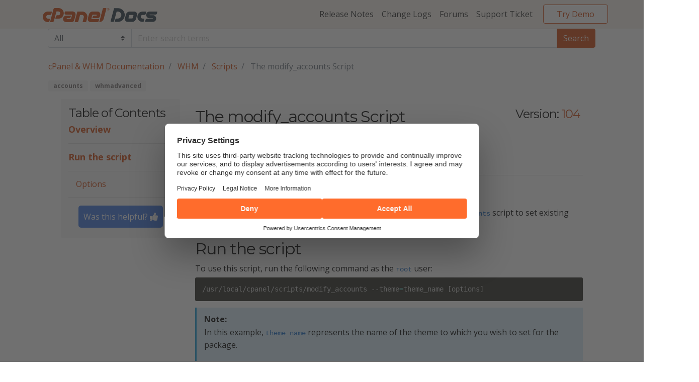

--- FILE ---
content_type: text/html
request_url: https://docs.cpanel.net/whm/scripts/the-modify_accounts-script/
body_size: 4653
content:
<!DOCTYPE html>
<html prefix="og: http://ogp.me/ns#" lang="en">

<script id="Cookiebot" src="https://consent.cookiebot.com/uc.js" data-cbid="da52fc49-8e48-42b7-9ad3-c219404f6f92" async type="text/javascript"></script>
<head itemscope itemtype="https://docs.cpanel.net/">

    <meta charset="utf-8" />
    <meta name="viewport" content="width=device-width, initial-scale=1, shrink-to-fit=no" />
    <meta http-equiv="X-UA-Compatible" content="IE=edge,chrome=1" /><title itemprop="name">The modify_accounts Script | cPanel &amp; WHM Documentation</title>
<meta property="og:title" content="The modify_accounts Script | cPanel &amp; WHM Documentation" />
<meta name="twitter:title" content="The modify_accounts Script | cPanel &amp; WHM Documentation" />
<meta itemprop="name" content="The modify_accounts Script | cPanel &amp; WHM Documentation" />
<meta name="application-name" content="The modify_accounts Script | cPanel &amp; WHM Documentation" />
<meta property="og:site_name" content="cPanel &amp; WHM Documentation" />

<meta name="description" content="You can use this script to set existing cPanel accounts to use a new theme." />
<meta itemprop="description" content="You can use this script to set existing cPanel accounts to use a new theme." />
<meta property="og:description" content="You can use this script to set existing cPanel accounts to use a new theme." />
<meta name="twitter:description" content="You can use this script to set existing cPanel accounts to use a new theme." />

<base href="https://docs.cpanel.net/whm/scripts/the-modify_accounts-script/">
<link rel="canonical" href="https://docs.cpanel.net/whm/scripts/the-modify_accounts-script/" itemprop="url" />
<meta name="url" content="https://docs.cpanel.net/whm/scripts/the-modify_accounts-script/" />
<meta name="twitter:url" content="https://docs.cpanel.net/whm/scripts/the-modify_accounts-script/" />
<meta property="og:url" content="https://docs.cpanel.net/whm/scripts/the-modify_accounts-script/" />

<meta property="og:locale" content="en">
<meta name="language" content="English">
<link rel="alternate" hreflang="en" href="https://docs.cpanel.net/whm/scripts/the-modify_accounts-script/" title="English">

<link rel="sitemap" type="application/xml" title="Sitemap" href="https://docs.cpanel.net/sitemap.xml" />

<meta name='zd-site-verification' content='omx4b55ohxsvqm2bah5y1d' />






  
  
  

  <meta property="og:type" content="article" />

  
    <meta name="news_keywords" content="[accounts whmadvanced]" />
    <meta property="article:section" content="[accounts whmadvanced]" />
  

  <script defer type="application/ld+json">
    {
      "@context": "http://schema.org",
      "@type": "Article",
      "headline": "The modify_accounts Script",
      "author": {
        "@type": "Person",
        "name": ""
      },
      "datePublished": "0001-01-01",
      "description": "You can use this script to set existing cPanel accounts to use a new theme.",
      "wordCount":  151 ,
      "mainEntityOfPage": "True",
      "dateModified": "2022-01-21",
      "image": {
        "@type": "imageObject",
        "url": ""
      },
      "publisher": {
        "@type": "Organization",
        "name": "cPanel \u0026 WHM Documentation",
        "logo": {
          "@type": "imageObject",
          "url": "https://www.example.com/images/brand/favicon.png"
        }
      }
    }
  </script>


    <link rel=icon href=https://docs.cpanel.net/img/favicon.png>
    
    <link href="https://fonts.googleapis.com/css?family=Montserrat:400,700,800|Open+Sans:400,700,800" rel="stylesheet">
    
    <link href="https://docs.cpanel.net/css/fontawesome_all.min.css" rel="stylesheet">
    
    
    <link rel="stylesheet" href="https://docs.cpanel.net/css/bootstrap-css/bootstrap.min.css">
    
    
    
    <link rel="stylesheet" href="https://docs.cpanel.net/css/prism_dark.min.css">
    
    
    
    <link rel="stylesheet" href="https://docs.cpanel.net/sass/main.min.css">

    
    
    <script data-cookieconsent="ignore" src="https://docs.cpanel.net/js/jquery-3.4.1.min.js"></script>
    
    
    <script src="https://docs.cpanel.net/js/popper-1.16.0.min.js"></script>
    
    <script src="https://docs.cpanel.net/js/bootstrap-js/bootstrap.bundle.min.js"></script>
    
    
    
    

    <script src="https://docs.cpanel.net/js/search.js"></script>
    <script src="https://docs.cpanel.net/js/prism.min.js" ></script>

    
    
    
    <script src="https://docs.cpanel.net/js/wasThisHelpful.min.js"></script>
<body>
<nav class="navbar navbar-expand-lg navbar-light cpanel-navbar">
<a href="#main-content" class="skip">Skip to main content</a>
    <div class="container">
        <a class="navbar-brand" href="https://docs.cpanel.net/">
            
            
            <img src="https://docs.cpanel.net/img/docs-logo.min.svg" alt="cPanel logo">
        </a>
        <button class="navbar-toggler" type="button" data-toggle="collapse" data-target="#navbarResponsive" aria-controls="navbarResponsive" aria-expanded="false" aria-label="Toggle navigation">
            <span class="navbar-toggler-icon "></span>
        </button>

        <div class="collapse navbar-collapse" id="navbarResponsive">
            <ul class="navbar-nav ml-auto">
                
                
                    <li class=" nav-item">
                        <a class="nav-link" href="https://docs.cpanel.net/release-notes/">Release Notes</a>
                    </li>
                
                    <li class=" nav-item">
                        <a class="nav-link" href="https://docs.cpanel.net/changelogs/">Change Logs</a>
                    </li>
                
                
                
                    <li class=" nav-item">
                        <a class="nav-link" href="https://forums.cpanel.net/" target="_blank" rel="noopener">Forums</a>
                    </li>
                
                    <li class=" nav-item">
                        <a class="nav-link" href="https://tickets.cpanel.net/review/login.cgi" target="_blank" rel="noopener">Support Ticket</a>
                    </li>
                
                <li class="nav-item">
                    <a class="btn btn-secondary" href="https://cpanel.net/products/trial/" target="_blank" rel="noopener">Try Demo</a>
                </li>
            </ul>
        </div>
    </div>
</nav> <script>(function(w,d,s,l,i){w[l]=w[l]||[];w[l].push({'gtm.start':
new Date().getTime(),event:'gtm.js'});var f=d.getElementsByTagName(s)[0], j=d.createElement(s),dl=l!='dataLayer'?'&l='+l:'';j.async=true;j.src= 'https://www.googletagmanager.com/gtm.js?id='+i+dl;f.parentNode.insertBefore(j,f); })(window,document,'script','dataLayer','GTM-KJG3H4L');</script>


<div id="content">
    <div class="article-container container-fluid"><search>
<form id="search-form" name="search-form">
    <select class="custom-select d-md-none mt-4 mb-3">
        <option value="all" selected>All</option>
        <option value="cpanel">cPanel</option>
        <option value="whm">WHM</option>
        <option value="ea4">EA4</option>
        <option value="knowledge-base">Knowledge Base</option>
        <option value="manage2">Manage2</option>
        <option value="webmail">Webmail</option>
        <option value="api">API</option>
    </select>
    <div class="input-group">
        <div class="input-group-append d-none d-md-inline">
            <select name="product" class="custom-select">
                <option value="all" selected>All</option>
                <option value="cpanel">cPanel</option>
                <option value="whm">WHM</option>
                <option value="ea4">EA4</option>
                <option value="knowledge-base">Knowledge Base</option>
                <option value="manage2">Manage2</option>
                <option value="webmail">Webmail</option>
                <option value="api">API</option>
            </select>
        </div>
        <input
            id="search-query"
            name="q"
            type="text"
            class="form-control"
            placeholder="Enter search terms"
            aria-label="Default"
            aria-describedby="inputGroup-sizing-default"
            required />
        <div class="input-group-append" id="search-btn-container">
            <input type="submit" formaction="https://docs.cpanel.net//search" value="Search" class="input-group-text" id="submit-search-btn">
        </div>
    </div>
</form>
</search>
<ol class="d-none d-md-flex breadcrumb">
    
    
        
    
        
    
        
    

    
        <li  class="breadcrumb-item" >
            <a href="https://docs.cpanel.net/">cPanel &amp; WHM Documentation</a>
        </li>
    


    

    
        <li  class="breadcrumb-item" >
            <a href="https://docs.cpanel.net/whm/">WHM</a>
        </li>
    


    

    
        <li  class="breadcrumb-item" >
            <a href="https://docs.cpanel.net/whm/scripts/">Scripts</a>
        </li>
    


    

    
        <li  class="breadcrumb-item active" aria-current="page" >
            The modify_accounts Script
        </li>
    


</ol>


 
<div class="tags">
    
        
        
            <a href="https://docs.cpanel.net/tags/accounts/" class="badge badge-primary">accounts</a>
        
    
        
        
            <a href="https://docs.cpanel.net/tags/whmadvanced/" class="badge badge-primary">whmadvanced</a>
        
    
</div><div class="row">
            <div class="d-none d-md-block col-md-3">
              <aside>
                <a name="main-content" tabindex="-1"> </a>
              </aside>
                <aside class="side-nav sticky">
                    <h4 class="mt-1">Table of Contents</h4>





<div class="table-of-contents-wrapper">
    <ul class="toc-list">
        
            

                
                
                
                
                
                
                
                
                
		            
                
                
                    <a class="bigger-TOC" href="https://docs.cpanel.net/whm/scripts/the-modify_accounts-script/#overview">
                        <li>Overview</li>
                    </a>
                    <hr />
                
            
        
            

                
                
                
                
                
                
                
                
                
		            
                
                
                    <a class="bigger-TOC" href="https://docs.cpanel.net/whm/scripts/the-modify_accounts-script/#run-the-script">
                        <li>Run the script</li>
                    </a>
                    <hr />
                
            
        
            

                
                
                
                
                
                
                
                
                
		            
                
                
                    <a class="smaller-TOC" href="https://docs.cpanel.net/whm/scripts/the-modify_accounts-script/#options">
                        <li>Options</li>
                    </a>
                    <hr />
                
            
        
        
    </ul>
</div>
<button id="feedbackButton" class="feedback-btn">Was this helpful? <i aria-hidden="true" class="fas fa-thumbs-up"></i></button>
</aside>
                          </div>
            <div class="d-xs-block d-md-none col-md-3">
                <aside class="side-nav sticky">
                    <a class="link" data-toggle="collapse" href="#table-of-contents-toggle" role="button" aria-expanded="false" aria-controls="table-of-contents-toggle">
                        <h4 class="mt-1">Table of Contents</h4>
                    </a>
                    <div class="collapse" id="table-of-contents-toggle">





<div class="table-of-contents-wrapper">
    <ul class="toc-list">
        
            

                
                
                
                
                
                
                
                
                
		            
                
                
                    <a class="bigger-TOC" href="https://docs.cpanel.net/whm/scripts/the-modify_accounts-script/#overview">
                        <li>Overview</li>
                    </a>
                    <hr />
                
            
        
            

                
                
                
                
                
                
                
                
                
		            
                
                
                    <a class="bigger-TOC" href="https://docs.cpanel.net/whm/scripts/the-modify_accounts-script/#run-the-script">
                        <li>Run the script</li>
                    </a>
                    <hr />
                
            
        
            

                
                
                
                
                
                
                
                
                
		            
                
                
                    <a class="smaller-TOC" href="https://docs.cpanel.net/whm/scripts/the-modify_accounts-script/#options">
                        <li>Options</li>
                    </a>
                    <hr />
                
            
        
        
    </ul>
</div>
</div>
                </aside>

            </div>
                <div class="col-md-9">
                <div class="flex-column flex-md-row article-header">
                    





<div id="versioned-article-header">
    <div style="display:flex;align-items:center;padding-bottom:10px"><h2 style="padding-right:10px;">The modify_accounts Script</h2></div>
    
        
            
            
            
                
                <p class="valid-version-info"><em>Valid for versions 104 through the latest version</em></p>
            
        
    
</div>

<div id="version-select-group" aria-label="select versions">
    <h4>Version:</h4>
    
        
            <h4><a class="version-button version-selected" id="version-button-104" href="https://docs.cpanel.net/whm/scripts/the-modify_accounts-script/">104</a></h4>
        
    
</div>

                </div>

                <p>Last modified: <em>2022 January 21</em></p>
                <hr />
                
                  
                
                
                <h2 id="overview">Overview</h2>
<p>You can use the <code>/usr/local/cpanel/usr/local/cpanel/scripts/modify_accounts</code> script to set existing cPanel accounts to use a new theme.</p>
<h2 id="run-the-script">Run the script</h2>
<p>To use this script, run the following command as the <code>root</code> user:</p>
<div class="highlight"><pre tabindex="0" style="color:#f8f8f2;background-color:#272822;-moz-tab-size:4;-o-tab-size:4;tab-size:4;"><code class="language-bash" data-lang="bash"><span style="display:flex;"><span>/usr/local/cpanel/scripts/modify_accounts --theme<span style="color:#f92672">=</span>theme_name <span style="color:#f92672">[</span>options<span style="color:#f92672">]</span></span></span></code></pre></div>



<div class="callout callout-info">
    <div class="callout-heading">Note:</div>
    <div class="callout-content">
        <p>In this example, <code>theme_name</code> represents the name of the theme to which you wish to set for the package.</p>

    </div>
</div>
<h3 id="options">Options</h3>
<p>The <code>/usr/local/cpanel/scripts/modify_accounts</code> script accepts the following arguments:</p>
<table>
<thead>
<tr>
<th>Options</th>
<th>Description</th>
<th>Example</th>
</tr>
</thead>
<tbody>
<tr>
<td><code>--theme</code></td>
<td><strong>Required</strong> <br/><br/>The theme name that you wish to assign to the account. Specify the <code>jupiter</code> theme or the name of another valid theme that exists on the server.</td>
<td><div class="highlight"><pre tabindex="0" style="color:#f8f8f2;background-color:#272822;-moz-tab-size:4;-o-tab-size:4;tab-size:4;"><code class="language-bash" data-lang="bash"><span style="display:flex;"><span>/usr/local/cpanel/scripts/modify_accounts &ndash;theme<span style="color:#f92672">=</span>jupiter</span></span></code></pre></div></td>
</tr>
<tr>
<td><code>--users</code></td>
<td>A comma-separated list of the cPanel accounts that you wish to modify.</td>
<td><div class="highlight"><pre tabindex="0" style="color:#f8f8f2;background-color:#272822;-moz-tab-size:4;-o-tab-size:4;tab-size:4;"><code class="language-bash" data-lang="bash"><span style="display:flex;"><span>/usr/local/cpanel/scripts/modify_accounts &ndash;theme<span style="color:#f92672">=</span>jupiter &ndash;users<span style="color:#f92672">=</span>user1,user2</span></span></code></pre></div></td>
</tr>
<tr>
<td><code>--all-users</code></td>
<td>Update all of the cPanel accounts that exist on the server.</td>
<td><div class="highlight"><pre tabindex="0" style="color:#f8f8f2;background-color:#272822;-moz-tab-size:4;-o-tab-size:4;tab-size:4;"><code class="language-bash" data-lang="bash"><span style="display:flex;"><span>/usr/local/cpanel/scripts/modify_accounts &ndash;theme<span style="color:#f92672">=</span>jupiter &ndash;all-users</span></span></code></pre></div></td>
</tr>
<tr>
<td><code>--all-users-from-reseller</code></td>
<td>Update all of the cPanel accounts that a specific reseller owns. <br/><br/> 


<div class="callout callout-info">
    <div class="callout-heading">Note:</div>
    <div class="callout-content">
        This argument only accepts one reseller value.
    </div>
</div></td>
<td><div class="highlight"><pre tabindex="0" style="color:#f8f8f2;background-color:#272822;-moz-tab-size:4;-o-tab-size:4;tab-size:4;"><code class="language-bash" data-lang="bash"><span style="display:flex;"><span>/usr/local/cpanel/scripts/modify_accounts &ndash;theme<span style="color:#f92672">=</span>jupiter &ndash;all-users-from-reseller<span style="color:#f92672">=</span>reseller</span></span></code></pre></div></td>
</tr>
</tbody>
</table>

            </div>
        </div>
        
            


<section class="mt-5">
    <h4>Additional Documentation</h4>
    <hr>
    <div class="additional-documentation">
        <ul>
            
                <li>
                    <a href="https://docs.cpanel.net/whm/scripts/the-autossl_check-script/">The autossl_check Script</a>
                </li>
            
                <li>
                    <a href="https://docs.cpanel.net/whm/scripts/the-removeacct-script/">The removeacct Script</a>
                </li>
            
                <li>
                    <a href="https://docs.cpanel.net/whm/scripts/the-suspendacct-script/">The suspendacct Script</a>
                </li>
            
                <li>
                    <a href="https://docs.cpanel.net/whm/scripts/the-sync_child_accounts-script/">The sync_child_accounts Script</a>
                </li>
            
                <li>
                    <a href="https://docs.cpanel.net/whm/scripts/the-transfer_account_as_user-script/">The transfer_account_as_user Script</a>
                </li>
            
                <li>
                    <a href="https://docs.cpanel.net/knowledge-base/cpanel-product/cpanel-glossary/">The cPanel Glossary</a>
                </li>
        </ul>
    </div>
</section>

        

        
    </div>

        </div> 
<footer class="text-center mt-0">
    <div class="container">
        <div class="row">
            <div class="col-md-1">
                <a href="//cpanel.com" title="WebPros International, LLC" class="center-block cPanel-logo">
                    
                    
                    <img src="https://docs.cpanel.net/img/cpanel-logo.min.svg" title="WebPros International, LLC"/>
                </a>
            </div>
            <div class="col-md-11 legal">
                <p class="small">
                    &copy; 2026 All Rights Reserved / <a href="//cpanel.com/legal-notices.html" target="_blank" rel="noopener" title="Legal Notices">Legal Notices</a> / <a href="//cpanel.com/privacy-policy.html" target="_blank" rel="noopener" title="Privacy Policy">Privacy Policy</a> / <a href="//cpanel.com/transparency-report.html" target="_blank" rel="noopener" title="Transparency Report">Transparency Report</a>
                </p>
              </div>
        </div>
    </div>

    <div class="container-fluid trademark">
        <div class="row">
            <div class="col-sm-12 text-center">
                <small>cPanel, WebHost Manager, and WHM are registered trademarks of WebPros International, LLC for providing its computer software that facilitates the management and configuration of internet web servers.</small>
            </div>
        </div>
    </div>
    
</footer>
<div id="feedbackModal" class="modal">
            <div class="modal-content">
              <span id="closeModal" class="close">&times;</span>
              <iframe
              id="typeformEmbed"
              frameborder="0"
              style="width: 100%; height: 500px;"
              allow="camera; microphone; autoplay; encrypted-media;"
              ></iframe>
            </div>
          </div>
    <script>(function(){function c(){var b=a.contentDocument||a.contentWindow.document;if(b){var d=b.createElement('script');d.innerHTML="window.__CF$cv$params={r:'9c184d30da43f49c',t:'MTc2OTAxNDEzMS4wMDAwMDA='};var a=document.createElement('script');a.nonce='';a.src='/cdn-cgi/challenge-platform/scripts/jsd/main.js';document.getElementsByTagName('head')[0].appendChild(a);";b.getElementsByTagName('head')[0].appendChild(d)}}if(document.body){var a=document.createElement('iframe');a.height=1;a.width=1;a.style.position='absolute';a.style.top=0;a.style.left=0;a.style.border='none';a.style.visibility='hidden';document.body.appendChild(a);if('loading'!==document.readyState)c();else if(window.addEventListener)document.addEventListener('DOMContentLoaded',c);else{var e=document.onreadystatechange||function(){};document.onreadystatechange=function(b){e(b);'loading'!==document.readyState&&(document.onreadystatechange=e,c())}}}})();</script></body>
</html>
